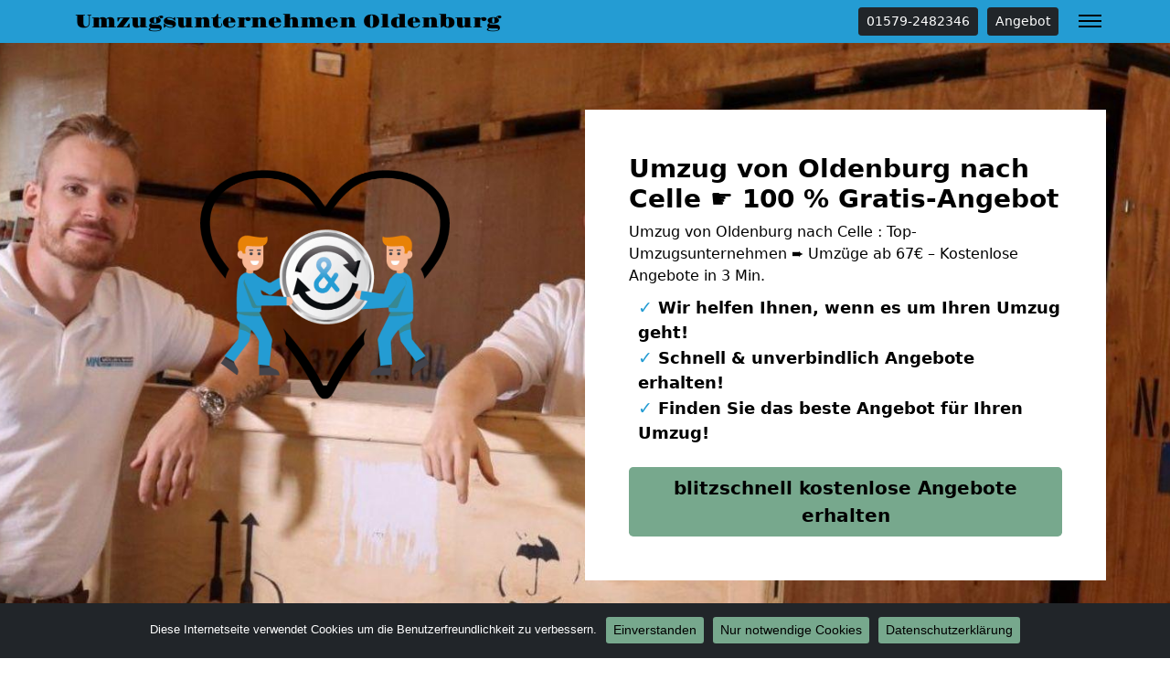

--- FILE ---
content_type: text/html; charset=UTF-8
request_url: https://oldenburg-umzugsfirma.de/umzug-von-oldenburg-nach-celle/
body_size: 15889
content:
<!doctype html>
<html lang="de" class="h-100">

<head>
	<meta charset="UTF-8" />
	<meta name="viewport" content="width=device-width, initial-scale=1" />
	<style>
		@font-face {
		  font-display: swap;
		  font-family: 'Gravitas One';
		  font-style: normal;
		  font-weight: 400;
		  src: url('https://oldenburg-umzugsfirma.de/wp-content/themes/1oolocals/fonts/gravitas-one-v15-latin-regular.eot');
		  src: url('https://oldenburg-umzugsfirma.de/wp-content/themes/1oolocals/fonts/gravitas-one-v15-latin-regular.eot?#iefix') format('embedded-opentype'),
			   url('https://oldenburg-umzugsfirma.de/wp-content/themes/1oolocals/fonts/gravitas-one-v15-latin-regular.woff2') format('woff2'),
			   url('https://oldenburg-umzugsfirma.de/wp-content/themes/1oolocals/fonts/gravitas-one-v15-latin-regular.woff') format('woff'),
			   url('https://oldenburg-umzugsfirma.de/wp-content/themes/1oolocals/fonts/gravitas-one-v15-latin-regular.ttf') format('truetype'),
			   url('https://oldenburg-umzugsfirma.de/wp-content/themes/1oolocals/fonts/gravitas-one-v15-latin-regular.svg#GravitasOne') format('svg');
		}

		nav.navbar a.navbar-brand {
			font-family: 'Gravitas One';
		}
	</style>
	<meta name='robots' content='index, follow, max-image-preview:large, max-snippet:-1, max-video-preview:-1' />

	<!-- This site is optimized with the Yoast SEO plugin v26.6 - https://yoast.com/wordpress/plugins/seo/ -->
	<title>Umzug von Oldenburg nach Celle ☛ 100 % Gratis-Angebot</title>
	<meta name="description" content="Umzug von Oldenburg nach Celle : Top-Umzugsunternehmen ➨ Umzüge ab 67€ – Kostenlose Angebote in 3 Min." />
	<link rel="canonical" href="https://oldenburg-umzugsfirma.de/umzug-von-oldenburg-nach-celle/" />
	<meta property="og:locale" content="de_DE" />
	<meta property="og:type" content="article" />
	<meta property="og:title" content="Umzug von Oldenburg nach Celle ☛ 100 % Gratis-Angebot" />
	<meta property="og:description" content="Umzug von Oldenburg nach Celle : Top-Umzugsunternehmen ➨ Umzüge ab 67€ – Kostenlose Angebote in 3 Min." />
	<meta property="og:url" content="https://oldenburg-umzugsfirma.de/umzug-von-oldenburg-nach-celle/" />
	<meta property="og:site_name" content="Umzugsunternehmen Oldenburg" />
	<meta property="article:modified_time" content="2023-03-01T11:49:04+00:00" />
	<meta property="og:image" content="https://oldenburg-umzugsfirma.de/wp-content/uploads/umzug-von-nach-einfach-guenstig-umziehen.jpg" />
	<meta property="og:image:width" content="630" />
	<meta property="og:image:height" content="420" />
	<meta property="og:image:type" content="image/jpeg" />
	<meta name="twitter:card" content="summary_large_image" />
	<meta name="twitter:label1" content="Geschätzte Lesezeit" />
	<meta name="twitter:data1" content="10 Minuten" />
	<script type="application/ld+json" class="yoast-schema-graph">{"@context":"https://schema.org","@graph":[{"@type":"WebPage","@id":"https://oldenburg-umzugsfirma.de/umzug-von-oldenburg-nach-celle/","url":"https://oldenburg-umzugsfirma.de/umzug-von-oldenburg-nach-celle/","name":"Umzug von Oldenburg nach Celle ☛ 100 % Gratis-Angebot","isPartOf":{"@id":"https://oldenburg-umzugsfirma.de/#website"},"primaryImageOfPage":{"@id":"https://oldenburg-umzugsfirma.de/umzug-von-oldenburg-nach-celle/#primaryimage"},"image":{"@id":"https://oldenburg-umzugsfirma.de/umzug-von-oldenburg-nach-celle/#primaryimage"},"thumbnailUrl":"https://oldenburg-umzugsfirma.de/wp-content/uploads/umzug-von-nach-einfach-guenstig-umziehen.jpg","datePublished":"2023-01-23T07:38:58+00:00","dateModified":"2023-03-01T11:49:04+00:00","description":"Umzug von Oldenburg nach Celle : Top-Umzugsunternehmen ➨ Umzüge ab 67€ – Kostenlose Angebote in 3 Min.","breadcrumb":{"@id":"https://oldenburg-umzugsfirma.de/umzug-von-oldenburg-nach-celle/#breadcrumb"},"inLanguage":"de","potentialAction":[{"@type":"ReadAction","target":["https://oldenburg-umzugsfirma.de/umzug-von-oldenburg-nach-celle/"]}]},{"@type":"ImageObject","inLanguage":"de","@id":"https://oldenburg-umzugsfirma.de/umzug-von-oldenburg-nach-celle/#primaryimage","url":"https://oldenburg-umzugsfirma.de/wp-content/uploads/umzug-von-nach-einfach-guenstig-umziehen.jpg","contentUrl":"https://oldenburg-umzugsfirma.de/wp-content/uploads/umzug-von-nach-einfach-guenstig-umziehen.jpg","width":630,"height":420},{"@type":"BreadcrumbList","@id":"https://oldenburg-umzugsfirma.de/umzug-von-oldenburg-nach-celle/#breadcrumb","itemListElement":[{"@type":"ListItem","position":1,"name":"Umzugsunternehmen Oldenburg","item":"https://oldenburg-umzugsfirma.de/"},{"@type":"ListItem","position":2,"name":"Umzug von Oldenburg nach Celle"}]},{"@type":"WebSite","@id":"https://oldenburg-umzugsfirma.de/#website","url":"https://oldenburg-umzugsfirma.de/","name":"Umzugsunternehmen Oldenburg","description":"","potentialAction":[{"@type":"SearchAction","target":{"@type":"EntryPoint","urlTemplate":"https://oldenburg-umzugsfirma.de/?s={search_term_string}"},"query-input":{"@type":"PropertyValueSpecification","valueRequired":true,"valueName":"search_term_string"}}],"inLanguage":"de"}]}</script>
	<!-- / Yoast SEO plugin. -->


<link rel="alternate" type="application/rss+xml" title="Umzugsunternehmen Oldenburg &raquo; Feed" href="https://oldenburg-umzugsfirma.de/feed/" />
<link rel="alternate" type="application/rss+xml" title="Umzugsunternehmen Oldenburg &raquo; Kommentar-Feed" href="https://oldenburg-umzugsfirma.de/comments/feed/" />
<link rel="alternate" title="oEmbed (JSON)" type="application/json+oembed" href="https://oldenburg-umzugsfirma.de/wp-json/oembed/1.0/embed?url=https%3A%2F%2Foldenburg-umzugsfirma.de%2Fumzug-von-oldenburg-nach-celle%2F" />
<link rel="alternate" title="oEmbed (XML)" type="text/xml+oembed" href="https://oldenburg-umzugsfirma.de/wp-json/oembed/1.0/embed?url=https%3A%2F%2Foldenburg-umzugsfirma.de%2Fumzug-von-oldenburg-nach-celle%2F&#038;format=xml" />
<style id='wp-img-auto-sizes-contain-inline-css'>
img:is([sizes=auto i],[sizes^="auto," i]){contain-intrinsic-size:3000px 1500px}
/*# sourceURL=wp-img-auto-sizes-contain-inline-css */
</style>
<style id='wp-emoji-styles-inline-css'>

	img.wp-smiley, img.emoji {
		display: inline !important;
		border: none !important;
		box-shadow: none !important;
		height: 1em !important;
		width: 1em !important;
		margin: 0 0.07em !important;
		vertical-align: -0.1em !important;
		background: none !important;
		padding: 0 !important;
	}
/*# sourceURL=wp-emoji-styles-inline-css */
</style>
<style id='classic-theme-styles-inline-css'>
/*! This file is auto-generated */
.wp-block-button__link{color:#fff;background-color:#32373c;border-radius:9999px;box-shadow:none;text-decoration:none;padding:calc(.667em + 2px) calc(1.333em + 2px);font-size:1.125em}.wp-block-file__button{background:#32373c;color:#fff;text-decoration:none}
/*# sourceURL=/wp-includes/css/classic-themes.min.css */
</style>
<link rel='stylesheet' id='cookie-notice-front-css' href='https://oldenburg-umzugsfirma.de/wp-content/plugins/cookie-notice/css/front.min.css?ver=2.5.11' media='all' />
<link rel='stylesheet' id='bootstrap-css' href='https://oldenburg-umzugsfirma.de/wp-content/themes/1oolocals/css/bootstrap.min.css?ver=1677857110' media='all' />
<link rel='stylesheet' id='style-css' href='https://oldenburg-umzugsfirma.de/wp-content/themes/1oolocals/css/style.css?ver=1677857110' media='all' />
<link rel='stylesheet' id='tablepress-default-css' href='https://oldenburg-umzugsfirma.de/wp-content/plugins/tablepress/css/build/default.css?ver=3.2.6' media='all' />
<script id="cookie-notice-front-js-before">
var cnArgs = {"ajaxUrl":"https:\/\/oldenburg-umzugsfirma.de\/wp-admin\/admin-ajax.php","nonce":"583af9e00e","hideEffect":"fade","position":"bottom","onScroll":false,"onScrollOffset":100,"onClick":false,"cookieName":"cookie_notice_accepted","cookieTime":2592000,"cookieTimeRejected":2592000,"globalCookie":false,"redirection":true,"cache":false,"revokeCookies":true,"revokeCookiesOpt":"manual"};

//# sourceURL=cookie-notice-front-js-before
</script>
<script src="https://oldenburg-umzugsfirma.de/wp-content/plugins/cookie-notice/js/front.min.js?ver=2.5.11" id="cookie-notice-front-js"></script>
<script src="https://oldenburg-umzugsfirma.de/wp-includes/js/jquery/jquery.min.js?ver=3.7.1" id="jquery-core-js"></script>
<script src="https://oldenburg-umzugsfirma.de/wp-includes/js/jquery/jquery-migrate.min.js?ver=3.4.1" id="jquery-migrate-js"></script>
<link rel="https://api.w.org/" href="https://oldenburg-umzugsfirma.de/wp-json/" /><link rel="alternate" title="JSON" type="application/json" href="https://oldenburg-umzugsfirma.de/wp-json/wp/v2/pages/6232" /><link rel="EditURI" type="application/rsd+xml" title="RSD" href="https://oldenburg-umzugsfirma.de/xmlrpc.php?rsd" />
<meta name="generator" content="WordPress 6.9" />
<link rel='shortlink' href='https://oldenburg-umzugsfirma.de/?p=6232' />
			<style>
			.jumbotron{
				background: url("https://oldenburg-umzugsfirma.de/wp-content/uploads/umzugsfirma.jpg") no-repeat center center; 
				background-size: cover;
							}
		</style>
		<script type="application/ld+json">
{
	"@context": "https://schema.org",
	"@type": "Organization",
	"address": {
		"@type": "PostalAddress",
		"addressLocality": "Oldenburg",
		"postalCode": "26135",
		"streetAddress": "Dießelweg 4"
	},
	"email": "info@oldenburg-umzugsfirma.de",
	"name": "Oldenburg-Umzugsfirma.de",
	"url": "https://oldenburg-umzugsfirma.de",
	"telephone": "01579-2482346",
	"ContactPoint" : [
		{
			"@type" : "ContactPoint",
			"telephone" : "01579-2482346",
			"contactOption" : "TollFree",
			"email" : "info@oldenburg-umzugsfirma.de",
			"contactType" : "customer service",
			"hoursAvailable": [
				{
				"@type": "OpeningHoursSpecification",
					"dayOfWeek": [
					"Monday",
					"Tuesday",
					"Wednesday",
					"Thursday",
					"Friday",
					"Saturday"
				],
				"opens": "﻿06:00",
				"closes": "17:00"
				}
			]
		}
	]
}
</script><style id='global-styles-inline-css'>
:root{--wp--preset--aspect-ratio--square: 1;--wp--preset--aspect-ratio--4-3: 4/3;--wp--preset--aspect-ratio--3-4: 3/4;--wp--preset--aspect-ratio--3-2: 3/2;--wp--preset--aspect-ratio--2-3: 2/3;--wp--preset--aspect-ratio--16-9: 16/9;--wp--preset--aspect-ratio--9-16: 9/16;--wp--preset--color--black: #000000;--wp--preset--color--cyan-bluish-gray: #abb8c3;--wp--preset--color--white: #ffffff;--wp--preset--color--pale-pink: #f78da7;--wp--preset--color--vivid-red: #cf2e2e;--wp--preset--color--luminous-vivid-orange: #ff6900;--wp--preset--color--luminous-vivid-amber: #fcb900;--wp--preset--color--light-green-cyan: #7bdcb5;--wp--preset--color--vivid-green-cyan: #00d084;--wp--preset--color--pale-cyan-blue: #8ed1fc;--wp--preset--color--vivid-cyan-blue: #0693e3;--wp--preset--color--vivid-purple: #9b51e0;--wp--preset--gradient--vivid-cyan-blue-to-vivid-purple: linear-gradient(135deg,rgb(6,147,227) 0%,rgb(155,81,224) 100%);--wp--preset--gradient--light-green-cyan-to-vivid-green-cyan: linear-gradient(135deg,rgb(122,220,180) 0%,rgb(0,208,130) 100%);--wp--preset--gradient--luminous-vivid-amber-to-luminous-vivid-orange: linear-gradient(135deg,rgb(252,185,0) 0%,rgb(255,105,0) 100%);--wp--preset--gradient--luminous-vivid-orange-to-vivid-red: linear-gradient(135deg,rgb(255,105,0) 0%,rgb(207,46,46) 100%);--wp--preset--gradient--very-light-gray-to-cyan-bluish-gray: linear-gradient(135deg,rgb(238,238,238) 0%,rgb(169,184,195) 100%);--wp--preset--gradient--cool-to-warm-spectrum: linear-gradient(135deg,rgb(74,234,220) 0%,rgb(151,120,209) 20%,rgb(207,42,186) 40%,rgb(238,44,130) 60%,rgb(251,105,98) 80%,rgb(254,248,76) 100%);--wp--preset--gradient--blush-light-purple: linear-gradient(135deg,rgb(255,206,236) 0%,rgb(152,150,240) 100%);--wp--preset--gradient--blush-bordeaux: linear-gradient(135deg,rgb(254,205,165) 0%,rgb(254,45,45) 50%,rgb(107,0,62) 100%);--wp--preset--gradient--luminous-dusk: linear-gradient(135deg,rgb(255,203,112) 0%,rgb(199,81,192) 50%,rgb(65,88,208) 100%);--wp--preset--gradient--pale-ocean: linear-gradient(135deg,rgb(255,245,203) 0%,rgb(182,227,212) 50%,rgb(51,167,181) 100%);--wp--preset--gradient--electric-grass: linear-gradient(135deg,rgb(202,248,128) 0%,rgb(113,206,126) 100%);--wp--preset--gradient--midnight: linear-gradient(135deg,rgb(2,3,129) 0%,rgb(40,116,252) 100%);--wp--preset--font-size--small: 13px;--wp--preset--font-size--medium: 20px;--wp--preset--font-size--large: 36px;--wp--preset--font-size--x-large: 42px;--wp--preset--spacing--20: 0.44rem;--wp--preset--spacing--30: 0.67rem;--wp--preset--spacing--40: 1rem;--wp--preset--spacing--50: 1.5rem;--wp--preset--spacing--60: 2.25rem;--wp--preset--spacing--70: 3.38rem;--wp--preset--spacing--80: 5.06rem;--wp--preset--shadow--natural: 6px 6px 9px rgba(0, 0, 0, 0.2);--wp--preset--shadow--deep: 12px 12px 50px rgba(0, 0, 0, 0.4);--wp--preset--shadow--sharp: 6px 6px 0px rgba(0, 0, 0, 0.2);--wp--preset--shadow--outlined: 6px 6px 0px -3px rgb(255, 255, 255), 6px 6px rgb(0, 0, 0);--wp--preset--shadow--crisp: 6px 6px 0px rgb(0, 0, 0);}:where(.is-layout-flex){gap: 0.5em;}:where(.is-layout-grid){gap: 0.5em;}body .is-layout-flex{display: flex;}.is-layout-flex{flex-wrap: wrap;align-items: center;}.is-layout-flex > :is(*, div){margin: 0;}body .is-layout-grid{display: grid;}.is-layout-grid > :is(*, div){margin: 0;}:where(.wp-block-columns.is-layout-flex){gap: 2em;}:where(.wp-block-columns.is-layout-grid){gap: 2em;}:where(.wp-block-post-template.is-layout-flex){gap: 1.25em;}:where(.wp-block-post-template.is-layout-grid){gap: 1.25em;}.has-black-color{color: var(--wp--preset--color--black) !important;}.has-cyan-bluish-gray-color{color: var(--wp--preset--color--cyan-bluish-gray) !important;}.has-white-color{color: var(--wp--preset--color--white) !important;}.has-pale-pink-color{color: var(--wp--preset--color--pale-pink) !important;}.has-vivid-red-color{color: var(--wp--preset--color--vivid-red) !important;}.has-luminous-vivid-orange-color{color: var(--wp--preset--color--luminous-vivid-orange) !important;}.has-luminous-vivid-amber-color{color: var(--wp--preset--color--luminous-vivid-amber) !important;}.has-light-green-cyan-color{color: var(--wp--preset--color--light-green-cyan) !important;}.has-vivid-green-cyan-color{color: var(--wp--preset--color--vivid-green-cyan) !important;}.has-pale-cyan-blue-color{color: var(--wp--preset--color--pale-cyan-blue) !important;}.has-vivid-cyan-blue-color{color: var(--wp--preset--color--vivid-cyan-blue) !important;}.has-vivid-purple-color{color: var(--wp--preset--color--vivid-purple) !important;}.has-black-background-color{background-color: var(--wp--preset--color--black) !important;}.has-cyan-bluish-gray-background-color{background-color: var(--wp--preset--color--cyan-bluish-gray) !important;}.has-white-background-color{background-color: var(--wp--preset--color--white) !important;}.has-pale-pink-background-color{background-color: var(--wp--preset--color--pale-pink) !important;}.has-vivid-red-background-color{background-color: var(--wp--preset--color--vivid-red) !important;}.has-luminous-vivid-orange-background-color{background-color: var(--wp--preset--color--luminous-vivid-orange) !important;}.has-luminous-vivid-amber-background-color{background-color: var(--wp--preset--color--luminous-vivid-amber) !important;}.has-light-green-cyan-background-color{background-color: var(--wp--preset--color--light-green-cyan) !important;}.has-vivid-green-cyan-background-color{background-color: var(--wp--preset--color--vivid-green-cyan) !important;}.has-pale-cyan-blue-background-color{background-color: var(--wp--preset--color--pale-cyan-blue) !important;}.has-vivid-cyan-blue-background-color{background-color: var(--wp--preset--color--vivid-cyan-blue) !important;}.has-vivid-purple-background-color{background-color: var(--wp--preset--color--vivid-purple) !important;}.has-black-border-color{border-color: var(--wp--preset--color--black) !important;}.has-cyan-bluish-gray-border-color{border-color: var(--wp--preset--color--cyan-bluish-gray) !important;}.has-white-border-color{border-color: var(--wp--preset--color--white) !important;}.has-pale-pink-border-color{border-color: var(--wp--preset--color--pale-pink) !important;}.has-vivid-red-border-color{border-color: var(--wp--preset--color--vivid-red) !important;}.has-luminous-vivid-orange-border-color{border-color: var(--wp--preset--color--luminous-vivid-orange) !important;}.has-luminous-vivid-amber-border-color{border-color: var(--wp--preset--color--luminous-vivid-amber) !important;}.has-light-green-cyan-border-color{border-color: var(--wp--preset--color--light-green-cyan) !important;}.has-vivid-green-cyan-border-color{border-color: var(--wp--preset--color--vivid-green-cyan) !important;}.has-pale-cyan-blue-border-color{border-color: var(--wp--preset--color--pale-cyan-blue) !important;}.has-vivid-cyan-blue-border-color{border-color: var(--wp--preset--color--vivid-cyan-blue) !important;}.has-vivid-purple-border-color{border-color: var(--wp--preset--color--vivid-purple) !important;}.has-vivid-cyan-blue-to-vivid-purple-gradient-background{background: var(--wp--preset--gradient--vivid-cyan-blue-to-vivid-purple) !important;}.has-light-green-cyan-to-vivid-green-cyan-gradient-background{background: var(--wp--preset--gradient--light-green-cyan-to-vivid-green-cyan) !important;}.has-luminous-vivid-amber-to-luminous-vivid-orange-gradient-background{background: var(--wp--preset--gradient--luminous-vivid-amber-to-luminous-vivid-orange) !important;}.has-luminous-vivid-orange-to-vivid-red-gradient-background{background: var(--wp--preset--gradient--luminous-vivid-orange-to-vivid-red) !important;}.has-very-light-gray-to-cyan-bluish-gray-gradient-background{background: var(--wp--preset--gradient--very-light-gray-to-cyan-bluish-gray) !important;}.has-cool-to-warm-spectrum-gradient-background{background: var(--wp--preset--gradient--cool-to-warm-spectrum) !important;}.has-blush-light-purple-gradient-background{background: var(--wp--preset--gradient--blush-light-purple) !important;}.has-blush-bordeaux-gradient-background{background: var(--wp--preset--gradient--blush-bordeaux) !important;}.has-luminous-dusk-gradient-background{background: var(--wp--preset--gradient--luminous-dusk) !important;}.has-pale-ocean-gradient-background{background: var(--wp--preset--gradient--pale-ocean) !important;}.has-electric-grass-gradient-background{background: var(--wp--preset--gradient--electric-grass) !important;}.has-midnight-gradient-background{background: var(--wp--preset--gradient--midnight) !important;}.has-small-font-size{font-size: var(--wp--preset--font-size--small) !important;}.has-medium-font-size{font-size: var(--wp--preset--font-size--medium) !important;}.has-large-font-size{font-size: var(--wp--preset--font-size--large) !important;}.has-x-large-font-size{font-size: var(--wp--preset--font-size--x-large) !important;}
/*# sourceURL=global-styles-inline-css */
</style>
</head>

<body class="wp-singular page-template-default page page-id-6232 wp-theme-1oolocals h-100 cookies-not-set">
		
		
	<nav class="autohide navbar fixed-top navbar-dark bg-primary">
		
		<div class="container" style="position:relative">
			<a class="navbar-brand m-0 p-0 pe-5" href="https://oldenburg-umzugsfirma.de/" title="Umzugsunternehmen Oldenburg - ">
				Umzugsunternehmen Oldenburg			</a>
			
			<a href="tel:00491579-2482346" class="btn btn-dark btn-sm d-none d-sm-inline-block" title="01579-2482346" style="margin-left: auto;">01579-2482346</a>			
			<a href="/anfrage" class="btn btn-dark btn-sm d-none d-sm-inline-block" title="Angebot" style="margin-right: 40px;margin-left: 10px;">Angebot</a>
			<button class="navbar-toggler" type="button" data-bs-toggle="collapse" data-bs-target="#mainNav" aria-controls="mainNav" aria-expanded="false" aria-label="Toggle navigation">
				<div id="header-toggle-burger">
					<span></span>
					<span></span>
					<span></span>
				</div>
			</button>

			<div id="mainNav" class="collapse navbar-collapse"><ul id="menu-menu-1" class="nav navbar-nav ms-auto" itemscope itemtype="http://www.schema.org/SiteNavigationElement"><li  id="menu-item-3962" class="menu-item menu-item-type-post_type menu-item-object-page menu-item-3962 nav-item"><a itemprop="url" href="https://oldenburg-umzugsfirma.de/anfrage/" class="nav-link"><span itemprop="name">Kostenlose Angebote</span></a></li>
<li  id="menu-item-3961" class="menu-item menu-item-type-custom menu-item-object-custom menu-item-3961 nav-item"><a itemprop="url" href="tel:00491579-2482346" class="nav-link"><span itemprop="name">✆ Telefon</span></a></li>
<li  id="menu-item-3959" class="menu-item menu-item-type-taxonomy menu-item-object-category menu-item-has-children dropdown menu-item-3959 nav-item"><a href="#" data-bs-toggle="dropdown" aria-haspopup="true" aria-expanded="false" class="dropdown-toggle nav-link" id="menu-item-dropdown-3959"><span itemprop="name">Leistungen</span></a>
<ul class="dropdown-menu" aria-labelledby="menu-item-dropdown-3959">
	<li  id="menu-item-5901" class="menu-item menu-item-type-post_type menu-item-object-page menu-item-5901 nav-item"><a itemprop="url" href="https://oldenburg-umzugsfirma.de/behoerdenumzug/" class="dropdown-item"><span itemprop="name">Behördenumzug</span></a></li>
	<li  id="menu-item-5902" class="menu-item menu-item-type-post_type menu-item-object-page menu-item-5902 nav-item"><a itemprop="url" href="https://oldenburg-umzugsfirma.de/bueroumzug/" class="dropdown-item"><span itemprop="name">Büroumzug</span></a></li>
	<li  id="menu-item-5903" class="menu-item menu-item-type-post_type menu-item-object-page menu-item-5903 nav-item"><a itemprop="url" href="https://oldenburg-umzugsfirma.de/fernumzuege/" class="dropdown-item"><span itemprop="name">Fernumzug</span></a></li>
	<li  id="menu-item-5904" class="menu-item menu-item-type-post_type menu-item-object-page menu-item-5904 nav-item"><a itemprop="url" href="https://oldenburg-umzugsfirma.de/firmenumzug/" class="dropdown-item"><span itemprop="name">Firmenumzug</span></a></li>
	<li  id="menu-item-5905" class="menu-item menu-item-type-post_type menu-item-object-page menu-item-5905 nav-item"><a itemprop="url" href="https://oldenburg-umzugsfirma.de/laborumzug/" class="dropdown-item"><span itemprop="name">Laborumzug</span></a></li>
	<li  id="menu-item-5907" class="menu-item menu-item-type-post_type menu-item-object-page menu-item-5907 nav-item"><a itemprop="url" href="https://oldenburg-umzugsfirma.de/praxisumzug/" class="dropdown-item"><span itemprop="name">Praxisumzug</span></a></li>
	<li  id="menu-item-5908" class="menu-item menu-item-type-post_type menu-item-object-page menu-item-5908 nav-item"><a itemprop="url" href="https://oldenburg-umzugsfirma.de/privatumzug/" class="dropdown-item"><span itemprop="name">Privatumzug</span></a></li>
	<li  id="menu-item-5909" class="menu-item menu-item-type-post_type menu-item-object-page menu-item-5909 nav-item"><a itemprop="url" href="https://oldenburg-umzugsfirma.de/seniorenumzug/" class="dropdown-item"><span itemprop="name">Seniorenumzug</span></a></li>
	<li  id="menu-item-5900" class="menu-item menu-item-type-post_type menu-item-object-page menu-item-5900 nav-item"><a itemprop="url" href="https://oldenburg-umzugsfirma.de/umzugsservice/" class="dropdown-item"><span itemprop="name">Umzugsservice</span></a></li>
	<li  id="menu-item-5912" class="menu-item menu-item-type-post_type menu-item-object-page menu-item-5912 nav-item"><a itemprop="url" href="https://oldenburg-umzugsfirma.de/entruempelung/" class="dropdown-item"><span itemprop="name">Entrümpelung</span></a></li>
	<li  id="menu-item-5914" class="menu-item menu-item-type-post_type menu-item-object-page menu-item-5914 nav-item"><a itemprop="url" href="https://oldenburg-umzugsfirma.de/klaviertransport/" class="dropdown-item"><span itemprop="name">Klaviertransport</span></a></li>
	<li  id="menu-item-5915" class="menu-item menu-item-type-post_type menu-item-object-page menu-item-5915 nav-item"><a itemprop="url" href="https://oldenburg-umzugsfirma.de/moebellift/" class="dropdown-item"><span itemprop="name">Möbellift</span></a></li>
	<li  id="menu-item-5916" class="menu-item menu-item-type-post_type menu-item-object-page menu-item-5916 nav-item"><a itemprop="url" href="https://oldenburg-umzugsfirma.de/haushaltsaufloesung/" class="dropdown-item"><span itemprop="name">Haushaltsauflösung</span></a></li>
	<li  id="menu-item-5917" class="menu-item menu-item-type-post_type menu-item-object-page menu-item-5917 nav-item"><a itemprop="url" href="https://oldenburg-umzugsfirma.de/moebeltaxi/" class="dropdown-item"><span itemprop="name">Möbeltaxi</span></a></li>
	<li  id="menu-item-5918" class="menu-item menu-item-type-post_type menu-item-object-page menu-item-5918 nav-item"><a itemprop="url" href="https://oldenburg-umzugsfirma.de/moebelmitfahrzentrale/" class="dropdown-item"><span itemprop="name">Möbelmitfahrzentrale</span></a></li>
	<li  id="menu-item-5920" class="menu-item menu-item-type-post_type menu-item-object-page menu-item-5920 nav-item"><a itemprop="url" href="https://oldenburg-umzugsfirma.de/umzugshelfer/" class="dropdown-item"><span itemprop="name">Umzugshelfer</span></a></li>
</ul>
</li>
<li  id="menu-item-5899" class="menu-item menu-item-type-custom menu-item-object-custom menu-item-has-children dropdown menu-item-5899 nav-item"><a href="#" data-bs-toggle="dropdown" aria-haspopup="true" aria-expanded="false" class="dropdown-toggle nav-link" id="menu-item-dropdown-5899"><span itemprop="name">Umzugstipps</span></a>
<ul class="dropdown-menu" aria-labelledby="menu-item-dropdown-5899">
	<li  id="menu-item-5906" class="menu-item menu-item-type-post_type menu-item-object-page menu-item-5906 nav-item"><a itemprop="url" href="https://oldenburg-umzugsfirma.de/mini-umzug/" class="dropdown-item"><span itemprop="name">Mini Umzug</span></a></li>
	<li  id="menu-item-5910" class="menu-item menu-item-type-post_type menu-item-object-page menu-item-5910 nav-item"><a itemprop="url" href="https://oldenburg-umzugsfirma.de/studentenumzug/" class="dropdown-item"><span itemprop="name">Studentenumzug</span></a></li>
	<li  id="menu-item-5913" class="menu-item menu-item-type-post_type menu-item-object-page menu-item-5913 nav-item"><a itemprop="url" href="https://oldenburg-umzugsfirma.de/halteverbotszone/" class="dropdown-item"><span itemprop="name">Halteverbotszone Oldenburg</span></a></li>
	<li  id="menu-item-5919" class="menu-item menu-item-type-post_type menu-item-object-page menu-item-5919 nav-item"><a itemprop="url" href="https://oldenburg-umzugsfirma.de/umzugskartons/" class="dropdown-item"><span itemprop="name">Umzugskartons</span></a></li>
	<li  id="menu-item-5911" class="menu-item menu-item-type-post_type menu-item-object-page menu-item-5911 nav-item"><a itemprop="url" href="https://oldenburg-umzugsfirma.de/beiladung/" class="dropdown-item"><span itemprop="name">Beiladung</span></a></li>
	<li  id="menu-item-5921" class="menu-item menu-item-type-post_type menu-item-object-page menu-item-5921 nav-item"><a itemprop="url" href="https://oldenburg-umzugsfirma.de/tresortransport/" class="dropdown-item"><span itemprop="name">Tresortransport</span></a></li>
	<li  id="menu-item-5954" class="menu-item menu-item-type-post_type menu-item-object-page menu-item-5954 nav-item"><a itemprop="url" href="https://oldenburg-umzugsfirma.de/guenstiges-umzugsunternehmen/" class="dropdown-item"><span itemprop="name">Günstiger Umzug in Oldenburg</span></a></li>
</ul>
</li>
<li  id="menu-item-5955" class="menu-item menu-item-type-post_type menu-item-object-page menu-item-5955 nav-item"><a itemprop="url" href="https://oldenburg-umzugsfirma.de/umzugsunternehmen-kosten-preise/" class="nav-link"><span itemprop="name">Kosten-Preise in Oldenburg</span></a></li>
</ul></div>		</div>

	</nav>
	
	<div class="jumbotron">
  <div class="container for-about">
    <div class="row">
      <div class="d-none d-xl-inline-block col-12 col-xl-6 text-center">
	    <img src="/wp-content/uploads/trustsymbole.png" class="img-fluid" title="Oldenburg" alt="Oldenburg">
	  </div>
      <div class="col-xl-6 p-4 p-xl-5 bg-white">
        <div class="h3 fw-bold">Umzug von Oldenburg nach Celle ☛ 100 % Gratis-Angebot</div>
        <p class="mb-2">Umzug von Oldenburg nach Celle : Top-Umzugsunternehmen ➨ Umzüge ab 67€ – Kostenlose Angebote in 3 Min.</p>
        <ul>
          <li><span>✓</span> Wir helfen Ihnen, wenn es um Ihren Umzug geht!</li>
          <li><span>✓</span> Schnell & unverbindlich Angebote erhalten!</li>
          <li><span>✓</span> Finden Sie das beste Angebot für Ihren Umzug!</li>
        </ul>
        <div class="mt-4 mb-4 text-start mb-sm-0">
<a href="/anfrage" class="btn btn-primary btn-lg fw-bold">blitzschnell kostenlose Angebote erhalten</a>
</div>
      </div>
    </div>
  </div>
</div>	
			<div class="container">
			<div id="breadcrumbs" class="py-2 border-bottom mb-2"><span><span><a href="https://oldenburg-umzugsfirma.de/">Umzugsunternehmen Oldenburg</a></span> » <span class="breadcrumb_last" aria-current="page">Umzug von Oldenburg nach Celle</span></span></div>		</div>
		
	<div id="page" class="site h-100 d-flex flex-column">

		<div id="content" class="site-content">
			<div id="primary" class="content-area">
				<main id="main" class="site-main" role="main">

	
	<div class="container py-4 mt-3 mb-5">
		<article id="post-6232" class="post-6232 page type-page status-publish hentry category-umzuege-deutschlandweit">
			<div class="entry-content">
				<div class="container-fluid py-5 mt-3 mb-3">
<div class="container">
<div class="row ">
<div class="col-12 col-12">
<h1 style="text-align: center;"><span style="font-weight: 400;">Kostengünstiger Umzug von Oldenburg nach Celle</span></h1>
<p style="text-align: center;"><span style="font-weight: 400;">Umzüge können mitunter recht kostspielig sein, aber keine Sorge, denn wir sind hier, um Ihnen die <strong>günstigste</strong> <strong>Lösung</strong> zu bieten. Wir sind die <strong>professionellen Umzugsexperten</strong> und arbeiten stets daran, Ihnen <strong>die besten Angebote und Preise</strong> zu bieten. Wir wissen, wie wichtig es ist, bei einem Umzug  von Oldenburg nach Celle Geld zu sparen, und deshalb setzen wir alles daran, Ihnen die besten Preise zu bieten. Ob Sie nun eine kleine Wohnung haben oder ein großes Haus in Oldenburg besitzen, was umgezogen werden muss.</span></p>
<p style="text-align: center;"><strong>Wir haben immer die perfekte Lösung für Sie.</strong></p>
<p style="text-align: center;">Sparen Sie sich die Zeit – wir kümmern uns darum, dass Sie die besten Angebote erhalten.  <span style="font-weight: 400;">Zögern Sie nicht und <strong>kontaktieren Sie uns noch heute</strong>, um Ihren deutschlandweiten Umzug von Oldenburg nach Celle zu planen.</span></p>
<p style="text-align: center;"><strong>Füllen Sie jetzt das Formular aus</strong>, und erhalten Sie kostenlose Angebote.</p>
<div class="mt-4 mb-4 text-center"><a class="btn btn-primary" href="/anfrage">Kostenlose Angebote erhalten</a></div>
</div>
</div>
</div>
</div>
<div class="container-fluid py-5 mt-0 mb-5" style="background-color: #e6e3e3;">
<div class="container">
<div class="row ">
<div class="col-12 col-md-6">
<p><img fetchpriority="high" decoding="async" class="aligncenter wp-image-4608 size-full" title="Umzüge-Deutschlandweit Celle" src="https://oldenburg-umzugsfirma.de/wp-content/uploads/umzug-von-nach-einfach-guenstig-umziehen.jpg" sizes="(max-width: 630px) 100vw, 630px" srcset="https://oldenburg-umzugsfirma.de/wp-content/uploads/umzug-von-nach-einfach-guenstig-umziehen.jpg 630w, https://oldenburg-umzugsfirma.de/wp-content/uploads/umzug-von-nach-einfach-guenstig-umziehen-300x200.jpg 300w" alt="Umzüge-Deutschlandweit Celle" width="630" height="420" /></p>
</div>
<div class="col-md-6">
<h2><span style="font-weight: 400;">Unser Service für Ihren Umzug von Oldenburg nach Celle</span></h2>
<p><span style="font-weight: 400;">Sie wollen umziehen? Ob um die Ecke oder deutschlandweit – wir haben das <strong>richtige Netzwerk </strong>an unserer Seite, wenn es Umzüge von Oldenburg nach Celle geht! Wenn Sie nicht weiterwissen – haben wir die richtige Lösung für Sie! Wenn Sie Antworten auf Ihre Fragen wollen, <strong>was kostet überhaupt mein Umzug</strong> von Oldenburg nach Celle – dann wählen Sie sie uns, denn wir haben immer die passende Antwort auf Ihre Fragen parat.</span></p>
<p><span style="font-weight: 400;">Ob ein <a href="https://oldenburg-umzugsfirma.de/privatumzug/">Privatumzug</a> von Oldenburg nach Celle oder ein gewerblicher Umzug nach Celle, <strong>wir helfen</strong>, damit Sie problemlos und stressfrei umziehen können.</span></p>
<p><span style="font-weight: 400;">Allzeit bereit für Ihren <a href="https://oldenburg-umzugsfirma.de/firmenumzug/">Firmenumzug</a>, <a href="https://oldenburg-umzugsfirma.de/seniorenumzug/">Seniorenumzug</a>, <a href="https://oldenburg-umzugsfirma.de/tresortransport/">Tresor</a>– &amp; <a href="https://oldenburg-umzugsfirma.de/klaviertransport/">Klaviertransport</a>, <a href="https://oldenburg-umzugsfirma.de/studentenumzug/">Studentenumzug</a> in Oldenburg, <a href="https://oldenburg-umzugsfirma.de/fernumzuege/">Fernumzug</a> oder eine optimale <a href="https://oldenburg-umzugsfirma.de/beiladung/">Beiladung</a> von Oldenburg nach Celle.</span></p>
<p><span style="font-weight: 400;"><strong>Erhalten Sie jetzt</strong> in nur wenigen Minuten unverbindliche und kostenfreie Angebote.</span></p>
<div class="mt-4 mb-4 text-center"><a class="btn btn-primary" href="/anfrage">Kostenlose Angebote erhalten</a></div>
</div>
</div>
</div>
</div>
<div class="container py-4 mt-3 mb-5">
<div class="row align-items-center">
<div class="col-12 col-lg-4">
<div class="mt-4 mb-4 text-center text-md-left"><a class="btn btn-primary btn-lg" href="/anfrage">Kostenlose Angebote erhalten</a></div>
</div>
<div class="col-lg-4">
<p style="text-align: center;"><span class="text-primary h1">Ihr Umzug<br />
</span></p>
<p style="text-align: center;"><span class="text-secondary h2">Erhalten Sie jetzt Angebote<br />
</span></p>
</div>
<div class="col-lg-4">
<p><img decoding="async" class="aligncenter wp-image-4491 size-medium" title="Premium Umzüge Oldenburg" src="https://oldenburg-umzugsfirma.de/wp-content/uploads/umziehen-300x300.png" sizes="(max-width: 300px) 100vw, 300px" srcset="https://oldenburg-umzugsfirma.de/wp-content/uploads/umziehen-300x300.png 300w, https://oldenburg-umzugsfirma.de/wp-content/uploads/umziehen-150x150.png 150w, https://oldenburg-umzugsfirma.de/wp-content/uploads/umziehen-65x65.png 65w, https://oldenburg-umzugsfirma.de/wp-content/uploads/umziehen.png 500w" alt="Premium Umzüge Oldenburg" width="300" height="300" /></p>
</div>
</div>
</div>
<div class="container-fluid py-5 mt-3 mb-3" style="background-color: #e6e3e3;">
<div class="container">
<div class="row align-items-center">
<div class="col-12 col-md-6">
<h3><span style="font-weight: 400;">Stressfreie Umzüge: Professionelle Hilfe für Ihren Umzug von Oldenburg nach Celle<br />
</span></h3>
<p><span style="font-weight: 400;">Ihr Umzug von Oldenburg nach Celle steht an und Sie wissen nicht, was Sie zuerst machen sollen? Es gibt einige wichtige Punkte, die bei einem Umzug von Oldenburg nach Celle zu beachten sind. </span><span style="font-weight: 400;">Angefangen bei der Planung bis hin zum Verpacken Ihres kostbaren Hab &amp; Gut.</span></p>
<p><span style="font-weight: 400;">Wenn Sie durch Ihren alltäglichen Arbeitsstress nicht wissen, was Sie zuerst planen sollen, dann übernehmen unsere Partner für Sie und stellen Ihnen <strong>kompetente Angebote</strong> in Oldenburg mit einer Checkliste. <strong>Zögern Sie nicht</strong>, unsere Dienste in Anspruch zu nehmen und lehnen Sie sich zurück. </span><span style="font-weight: 400;"><strong>Vertrauen Sie unserer 15 Jahre Erfahrung</strong> in der Umzugsbranche und holen Sie sich Angebote.</span></p>
<p>Füllen Sie jetzt das Formular aus und <strong>erhalten Sie kostenlose Angebote</strong>.</p>
<p><span style="font-weight: 400;"><strong>Bis zu 60 % der Umzugskosten sparen</strong>, das finden Sie nur bei uns!</span></p>
<div class="mt-4 mb-4 text-center"><a class="btn btn-primary" href="/anfrage">Kostenlose Angebote erhalten</a></div>
</div>
<div class="col-md-6">
<p><img decoding="async" class="aligncenter wp-image-4609 size-full" title="Umzug von Oldenburg nach Celle" src="https://oldenburg-umzugsfirma.de/wp-content/uploads/umzuege-von-nach-guenstig-umziehen.jpg" sizes="(max-width: 630px) 100vw, 630px" srcset="https://oldenburg-umzugsfirma.de/wp-content/uploads/umzuege-von-nach-guenstig-umziehen.jpg 630w, https://oldenburg-umzugsfirma.de/wp-content/uploads/umzuege-von-nach-guenstig-umziehen-300x200.jpg 300w" alt="Umzug von Oldenburg nach Celle" width="630" height="420" /></p>
</div>
</div>
</div>
</div>
<div class="container-fluid py-5 mt-3 mb-5">
<div class="container">
<div class="row align-items-center">
<div class="col-12 col-md-6">
<p><img loading="lazy" decoding="async" class="aligncenter wp-image-4610 size-full" title="Günstig umziehen mit uns" src="https://oldenburg-umzugsfirma.de/wp-content/uploads/umzugsfirma-von-nach-guenstig-umziehen.jpg" sizes="auto, (max-width: 630px) 100vw, 630px" srcset="https://oldenburg-umzugsfirma.de/wp-content/uploads/umzugsfirma-von-nach-guenstig-umziehen.jpg 630w, https://oldenburg-umzugsfirma.de/wp-content/uploads/umzugsfirma-von-nach-guenstig-umziehen-300x200.jpg 300w" alt="Günstig umziehen mit uns" width="630" height="420" /></p>
</div>
<div class="col-md-6">
<h3><span style="font-weight: 400;">Umzüge von Oldenburg nach Celle: Günstig umziehen</span></h3>
<p><span style="font-weight: 400;">Sie planen einen Umzug von Oldenburg nach Celle und möchten dabei möglichst <strong>viel Geld sparen?</strong> Dann sind Sie bei uns genau richtig! Unser Netzwerk bieten Ihnen <strong>zuverlässige</strong> und <strong>kostengünstige Umzugsdienstleistungen</strong> zu fairen Preisen, damit Sie sich um nichts anderes als die wichtigen Dinge in Ihrem neuen Zuhause kümmern müssen. Weiterhin verfügen wir über umfangreiche Erfahrung mit Umzügen von Oldenburg nach Celle mit jeglicher Größenordnung und können Ihnen somit garantieren, dass wir für jedes Budget eine passende Lösung finden werden.</span></p>
<p><span style="font-weight: 400;">Unser <strong>Netzwerk</strong> ist sorgfältig ausgewählt, wir haben viele Jahre Erfahrung im Umzugsbereich.</span></p>
<p>Sie möchten eine <strong>Kostenübersicht?</strong> Dann holen Sie sich jetzt kostenlose und unverbindliche Angebote.</p>
<p>Füllen Sie jetzt das Formular aus und erhalten Sie <strong>kostenlose</strong> <strong>Angebote.</strong></p>
<div class="mt-4 mb-4 text-center text-md-left"><a class="btn btn-primary btn-lg" href="/anfrage">Kostenlose Angebote erhalten</a></div>
</div>
</div>
</div>
</div>
<div class="container-fluid py-5 mt-0 mb-0" style="background-color: #e6e3e3;">
<div class="container">
<div class="row ">
<div class="col-12 col-12">
<h3 style="text-align: center;"><span style="font-weight: 400;">Routenplanung als Beiladung für den Umzug nach Celle</span></h3>
<p style="text-align: center;"><span style="font-weight: 400;">Ein weiterer wichtiger Schritt bei der Vorbereitung eines Umzugs von Oldenburg nach Celle ist die</span><b> Planung der Routen</b><span style="font-weight: 400;">. Es ist wichtig, eine Route zu wählen, die sowohl sicher als auch </span><b>zeiteffizient</b><span style="font-weight: 400;"> ist. Es ist auch ratsam, sicherzustellen, dass die Route frei von Straßensperrungen und anderen Hindernissen ist. Keine Sorgen, auch hier haben wir Spezialisten und übernehmen gerne die Planung, damit Sie sich auf andere wichtige Sachen konzentrieren können.</span></p>
<p style="text-align: center;"><span style="font-weight: 400;">In der Tat gibt es viele Dinge zu beachten bei einem Umzug nach Celle. Es ist wichtig, sich Zeit zu nehmen, um alle Aspekte des Umzugs </span><b>sorgfältig</b><span style="font-weight: 400;"> zu </span><b>planen</b><span style="font-weight: 400;"> und zu</span><b> organisieren</b><span style="font-weight: 400;">, um sicherzustellen, dass alles reibungslos verläuft. Mit der richtigen Umzugsfirma kann ein deutschlandweiter Umzug von Oldenburg nach Celle erfolgreich durchgeführt werden und dafür sorgen wir.</span></p>
<p style="text-align: center;"><strong>Füllen Sie jetzt das Formular aus</strong> und erhalten Sie kostenlose Angebote</p>
<div class="mt-4 mb-4 text-center"><a class="btn btn-primary" href="/anfrage">Kostenlose Angebote erhalten</a></div>
</div>
</div>
</div>
</div>
<div class="container-fluid py-5 mt-0 mb-0" style="background-color: #1792cd;">
<div class="container">
<div class="row align-items-center">
<div class="col-12 col-md-6">
<h3 style="text-align: left;"><span style="font-weight: 400;">Wir sind die besten Umzugsexperten für den Umzug nach Celle</span></h3>
<p style="text-align: left;"><span style="font-weight: 400;">Umzüge nach Celle sind eine stressige Angelegenheit, besonders wenn sie über große Distanzen stattfinden. Umzüge von Oldenburg erfordern jedoch besondere <strong>Vorbereitung und Organisation</strong>, um sicherzustellen, dass alles <strong>reibungslos</strong> verläuft.</span></p>
<p style="text-align: left;"><span style="font-weight: 400;">Ein wichtiger Schritt bei der Vorbereitung eines Umzugs nach Celle ist die Auswahl eines <strong>zuverlässigen </strong>Umzugsunternehmens in Oldenburg. Es ist wichtig, sicherzustellen, dass das Unternehmen über die erforderliche Erfahrung und Ausrüstung verfügt, um den Umzug erfolgreich durchzuführen.</span></p>
<p style="text-align: left;"><span style="font-weight: 400;">Bei uns können Sie <strong>kostengünstig</strong> und <strong>stressfrei</strong> <strong>umziehen</strong>, sei es als <strong>Beiladung</strong> oder als kompletter <strong>Umzug</strong>. Unser Partnernetzwerk, das wir über die Jahre aufgebaut haben, ist deutschlandweit und sogar international unterwegs. <strong>Holen Sie sich jetzt kostenlose Angebote</strong> und erhalten Sie einen ersten Überblick über die Kosten für Ihren Umzug.<br />
</span></p>
<div class="mt-4 mb-4 text-center"><a class="btn btn-primary" href="/anfrage">Kostenlose Angebote erhalten</a></div>
</div>
<div class="col-md-6">
<p><img loading="lazy" decoding="async" class="aligncenter wp-image-4611 size-full" title="deutschlandweiten Umzug nach Celle" src="https://oldenburg-umzugsfirma.de/wp-content/uploads/umzugsfirma-von-nach.jpg" sizes="auto, (max-width: 630px) 100vw, 630px" srcset="https://oldenburg-umzugsfirma.de/wp-content/uploads/umzugsfirma-von-nach.jpg 630w, https://oldenburg-umzugsfirma.de/wp-content/uploads/umzugsfirma-von-nach-300x200.jpg 300w" alt="deutschlandweiten Umzug nach Celle" width="630" height="420" /></p>
</div>
</div>
</div>
</div>
<div class="container-fluid py-5 mt-3 mb-5">
<div class="container">
<div class="row align-items-center">
<div class="col-12 col-md-6">
<p><img loading="lazy" decoding="async" class="aligncenter wp-image-4612 size-full" title="Sicher und stressfrei umziehe" src="https://oldenburg-umzugsfirma.de/wp-content/uploads/umzug-von-nach-guenstig.jpg" sizes="auto, (max-width: 630px) 100vw, 630px" srcset="https://oldenburg-umzugsfirma.de/wp-content/uploads/umzug-von-nach-guenstig.jpg 630w, https://oldenburg-umzugsfirma.de/wp-content/uploads/umzug-von-nach-guenstig-300x200.jpg 300w" alt="Sicher und stressfrei umziehe" width="630" height="420" /></p>
</div>
<div class="col-md-6">
<h3><span style="font-weight: 400;">Umziehen von </span><span style="font-weight: 400;">Oldenburg nach Celle</span><span style="font-weight: 400;"> sicher und stressfrei</span></h3>
<p><span style="font-weight: 400;">Profitieren Sie von unserem erfahrenen Netzwerk für günstige Umzüge oder dass ihre<strong> Beiladung reibungslos und stressfrei</strong> vonstattengeht. Dabei legen unsere Partner besonderen Wert auf <strong>Sorgfalt und Zuverlässigkeit.</strong> Die Qualität und unser breite Leistungen machen uns zu der optimalen Wahl für Ihren Umzug von Oldenburg nach Celle. Ob Sie nun eine kleine Wohnung oder ein großes Haus umziehen, wir haben die passende Lösung für Sie. </span></p>
<p><span style="font-weight: 400;"><strong>Zögern Sie nicht</strong> und kontaktieren Sie uns noch heute, um Ihren deutschlandweiten Umzug von Oldenburg nach Celle mit Ihnen zu planen.</span></p>
<div class="mt-4 mb-4 text-center"><a class="btn btn-primary" href="/anfrage">Kostenlose Angebote erhalten</a></div>
</div>
</div>
</div>
</div>
<div class="container-fluid py-5 mt-3 mb-5" style="background-color: #e6e3e3;">
<div class="container">
<div class="row align-items-center">
<div class="col-12 col-12">
<h3 style="text-align: center;"><span style="font-weight: 400;">Was wir Ihnen für Ihren Umzug Celle nach bieten</span></h3>
<p style="text-align: center;"><span style="font-weight: 400;">Ein <strong>Umzug</strong> nach Celle kann viele Herausforderungen mit sich bringen, um Ihnen die Last zu erleichtern – bieten wir Ihnen unsere Unterstützung an.</span></p>
<p style="text-align: center;">Wir haben mehr als 15 Jahre Erfahrung mit Umzügen nach <span style="font-weight: 400;">Celle</span>.</p>
<p style="text-align: center;"><span style="font-weight: 400;">Die Umzugsexperten haben <strong>langjährige Erfahrung</strong> im Bereich Umzüge nach Celle und kennen die Anforderungen, die ein Umzug von Oldenburg nach Celle mit sich bringt. Sie kümmern sich um alles, von der Planung bis hin zur Durchführung des Umzugs. <strong>Sie organisieren den Transport Ihrer Möbel und Habseligkeiten</strong>, packen alles sicher ein und sorgen dafür, dass alles rechtzeitig an Ihrem neuen Zielort in Celle ankommt.</span></p>
<p style="text-align: center;"><span style="font-weight: 400;">Wenn Sie einen Umzug von Oldenburg nach Celle planen, zögern Sie nicht, unsere professionelle Hilfe in Anspruch zu nehmen. <strong>Kontaktieren Sie uns heute</strong> noch, um Ihren <strong>reibungslosen Umzug</strong> zu planen.</span></p>
<div class="mt-4 mb-4 text-center"><a class="btn btn-primary" href="/anfrage">Kostenlose Angebote erhalten</a></div>
</div>
</div>
</div>
</div>
<div class="container-fluid py-5 mt-3 mb-3">
<div class="container">
<div class="row align-items-center">
<div class="col-12 col-lg-4">
<p><img loading="lazy" decoding="async" class="aligncenter wp-image-4496 size-full" src="https://oldenburg-umzugsfirma.de/wp-content/uploads/umzuege.png" sizes="auto, (max-width: 500px) 100vw, 500px" srcset="https://oldenburg-umzugsfirma.de/wp-content/uploads/umzuege.png 500w, https://oldenburg-umzugsfirma.de/wp-content/uploads/umzuege-300x150.png 300w" alt="Umzüge" width="500" height="250" /></p>
</div>
<div class="col-lg-4">
<p style="text-align: center;"><span class="text-primary h1">Entspannt umziehen</span></p>
<p style="text-align: center;"><span class="text-secondary h2">Persönliche Angebote</span></p>
</div>
<div class="col-lg-4">
<div class="mt-4 mb-4 text-center text-md-left"><a class="btn btn-primary btn-lg" href="/anfrage">Kostenlose Angebote erhalten</a></div>
</div>
</div>
</div>
</div>
<div class="container-fluid py-5 mt-3 mb-5" style="background-color: #e6e3e3;">
<div class="container">
<div class="row align-items-center">
<div class="col-12 col-md-6">
<h3><span style="font-weight: 400;">Ihr Umzugsexperte für Umzüge nach </span><span style="font-weight: 400;">Celle</span><span style="font-weight: 400;"> Günstig und Preiswert</span></h3>
<p><span style="font-weight: 400;">Wir verstehen, dass der Umzug an sich schon stressig genug ist, und wollen Ihnen dabei helfen, sich keine Gedanken über die Kosten machen zu müssen. Lehnen Sie sich zurück – wir haben garantiert passende Angebote für Sie, das Ihnen <strong>ohne Probleme</strong> mit Ihrem Umzug von Oldenburg nach Celle helfen kann. </span></p>
<p><span style="font-weight: 400;"><strong>Holen Sie sich ganz bequem und einfach kostenlose Angebote</strong>, die innerhalb von nur </span><b>ca. 3 Minuten</b><span style="font-weight: 400;"> bei Ihnen sind. Und das Beste daran ist, dass all dies zu erschwinglichen Preisen angeboten werden.</span></p>
<div class="mt-4 mb-4 text-center"><a class="btn btn-primary" href="/anfrage">Kostenlose Angebote erhalten</a></div>
</div>
<div class="col-md-6">
<p><img loading="lazy" decoding="async" class="aligncenter wp-image-4613 size-full" title="Umzugsexperte Deutschlandweit Celle" src="https://oldenburg-umzugsfirma.de/wp-content/uploads/umzug-von-nach-1.jpg" sizes="auto, (max-width: 630px) 100vw, 630px" srcset="https://oldenburg-umzugsfirma.de/wp-content/uploads/umzug-von-nach-1.jpg 630w, https://oldenburg-umzugsfirma.de/wp-content/uploads/umzug-von-nach-1-300x200.jpg 300w" alt="Umzugsexperte Deutschlandweit Celle" width="630" height="420" /></p>
</div>
</div>
</div>
</div>
<div class="container-fluid py-5 mt-3 mb-5">
<div class="container">
<div class="row ">
<div class="col-12 col-md-6">
<p><img loading="lazy" decoding="async" class="aligncenter wp-image-4614 size-full" title="professionell und stressfrei nach Celle" src="https://oldenburg-umzugsfirma.de/wp-content/uploads/umzug-von-oder-nach.jpg" sizes="auto, (max-width: 630px) 100vw, 630px" srcset="https://oldenburg-umzugsfirma.de/wp-content/uploads/umzug-von-oder-nach.jpg 630w, https://oldenburg-umzugsfirma.de/wp-content/uploads/umzug-von-oder-nach-300x200.jpg 300w" alt="professionell und stressfrei nach Celle" width="630" height="420" /></p>
</div>
<div class="col-md-6">
<h3><span style="font-weight: 400;">Umzug leicht gemacht: Erfahren Sie, wie einfach ein Umzug von Oldenburg nach Celle sein kann</span></h3>
<p><span style="font-weight: 400;">Wir können Ihnen garantieren, dass unser professionelles Netzwerk Ihnen nahezu alles zu einem <strong>kostengünstigen</strong> <strong>Preis</strong> anbieten können. </span></p>
<ul>
<li><span style="font-weight: 400;"><a href="https://oldenburg-umzugsfirma.de/entruempelung/">Entrümpelung</a></span></li>
<li><a href="https://oldenburg-umzugsfirma.de/haushaltsaufloesung/"><span style="font-weight: 400;">Haushaltsauflösung Oldenburg</span></a></li>
<li><a href="https://oldenburg-umzugsfirma.de/halteverbotszone/"><span style="font-weight: 400;">Halteverbotszone Oldenburg</span></a></li>
<li><a href="https://oldenburg-umzugsfirma.de/moebellift/"><span style="font-weight: 400;">Möbellift Oldenburg</span></a></li>
<li><a href="https://oldenburg-umzugsfirma.de/moebeltaxi/"><span style="font-weight: 400;">Möbeltaxi</span></a></li>
<li><span style="font-weight: 400;"><a href="https://oldenburg-umzugsfirma.de/moebelmitfahrzentrale/">Möbelmitfahrzentrale</a> </span></li>
<li><a href="https://oldenburg-umzugsfirma.de/umzugshelfer/"><span style="font-weight: 400;">Umzugshelfer Oldenburg</span></a></li>
<li><span style="font-weight: 400;"><a href="https://oldenburg-umzugsfirma.de/umzugskartons/">Umzugskartons</a></span></li>
</ul>
<p><span style="font-weight: 400;">Kontaktieren Sie uns noch heute und lassen Sie uns gemeinsam Ihren Umzug nach Celle planen!</span></p>
<p><strong>Füllen Sie jetzt das Formular aus</strong> und erhalten Sie kostenlose Angebote.</p>
<div class="mt-4 mb-4 text-center"><a class="btn btn-primary" href="/anfrage">Kostenlose Angebote erhalten</a></div>
</div>
</div>
</div>
</div>
<div class="container-fluid py-5 mt-3 mb-4 " style="background-color: #1792cd;">
<div class="container">
<div class="row align-items-center">
<div class="col-12 col-12">
<h3 style="text-align: center;"><span style="font-weight: 400;">Umzüge von Oldenburg nach Celle: Wir machen es Ihnen leicht</span></h3>
<p style="text-align: center;"><span style="font-weight: 400;">Wir geben unser Bestes, dass hier Umzug <strong>kostengünstig</strong> und eine <strong>hervorragende Professionalität</strong> sowie Qualität bietet. Mit unserer Unterstützung in Oldenburg können Sie sicher sein, dass Ihr Umzug <strong>reibungslos und sicher</strong> verläuft, denn wir sorgen dafür, dass Ihre Anforderungen und Wünsche erfüllt werden. Wir haben die besten Partner, um Ihnen zu helfen und sicherzustellen, dass Ihr Umzug nach Celle ein erfolgreicher ist.</span></p>
<p style="text-align: center;"><span style="font-weight: 400;">Wir sorgen dafür, dass Ihr Umzug nach Celle reibungslos verläuft und alle Ihre Sachen sicher und unbeschadet an Ihrem Bestimmungsort ankommen. Überzeugen Sie sich selbst von den<strong> günstigen Angeboten und der Qualität</strong></span><span style="font-weight: 400;"><strong>.</strong> Unsere umfassender Service wird Sie garantiert überzeugen.</span></p>
<p style="text-align: center;"><strong>Wir legen los, wenn Sie so weit sind, Ihr Umzug von Oldenburg nach Celle wartet auf Sie!</strong></p>
<p style="text-align: center;"><span style="font-weight: 400;">Holen Sie sich kostenlose und natürlich </span>unverbindliche Angebote<span style="font-weight: 400;">, damit Sie Ihr Budget besser planen!</span></p>
<div class="mt-4 mb-4 text-center"><a class="btn btn-primary" href="/anfrage">Kostenlose Angebote erhalten</a></div>
</div>
</div>
</div>
</div>
<div class="container-fluid py-5 mt-3 mb-5 city-listing">
<div class="container">
<div class="row ">
<div class="col-12 col-12">
<h3>Weitere Städte in Celle</h3>
<p>Unsere geprüften Netzwerkpartner erstellen Ihnen unverbindliche Angebote, die speziell auf Ihre Bedürfnisse zugeschnitten sind. Diese Angebote sind kostenlos, unabhängig davon, ob Sie einen Umzug innerhalb von Celle oder außerhalb Ihres aktuellen Standorts planen.</p>

<ul class="widget_nav_menu" itemscope="" itemtype="http://www.schema.org/SiteNavigationElement">
		<li>
			<a href="https://oldenburg-umzugsfirma.de/umzug-von-oldenburg-nach-altencelle/" class="">Umzug von Oldenburg nach Altencelle</a>
		</li>
		<li>
			<a href="https://oldenburg-umzugsfirma.de/umzug-von-oldenburg-nach-altenhagen/" class="">Umzug von Oldenburg nach Altenhagen</a>
		</li>
		<li>
			<a href="https://oldenburg-umzugsfirma.de/umzug-von-oldenburg-nach-blumlage/" class="">Umzug von Oldenburg nach Blumlage</a>
		</li>
		<li>
			<a href="https://oldenburg-umzugsfirma.de/umzug-von-oldenburg-nach-altstadt/" class="">Umzug von Oldenburg nach Altstadt</a>
		</li>
		<li>
			<a href="https://oldenburg-umzugsfirma.de/umzug-von-oldenburg-nach-bostel/" class="">Umzug von Oldenburg nach Bostel</a>
		</li>
		<li>
			<a href="https://oldenburg-umzugsfirma.de/umzug-von-oldenburg-nach-boye/" class="">Umzug von Oldenburg nach Boye</a>
		</li>
		<li>
			<a href="https://oldenburg-umzugsfirma.de/umzug-von-oldenburg-nach-garssen/" class="">Umzug von Oldenburg nach Garßen</a>
		</li>
		<li>
			<a href="https://oldenburg-umzugsfirma.de/umzug-von-oldenburg-nach-gross-hehlen/" class="">Umzug von Oldenburg nach Groß Hehlen</a>
		</li>
		<li>
			<a href="https://oldenburg-umzugsfirma.de/umzug-von-oldenburg-nach-hehlentor/" class="">Umzug von Oldenburg nach Hehlentor</a>
		</li>
		<li>
			<a href="https://oldenburg-umzugsfirma.de/umzug-von-oldenburg-nach-hustedt/" class="">Umzug von Oldenburg nach Hustedt</a>
		</li>
		<li>
			<a href="https://oldenburg-umzugsfirma.de/umzug-von-oldenburg-nach-klein-hehlen/" class="">Umzug von Oldenburg nach Klein Hehlen</a>
		</li>
		<li>
			<a href="https://oldenburg-umzugsfirma.de/umzug-von-oldenburg-nach-lachtehausen/" class="">Umzug von Oldenburg nach Lachtehausen</a>
		</li>
		<li>
			<a href="https://oldenburg-umzugsfirma.de/umzug-von-oldenburg-nach-neuenhaeusen/" class="">Umzug von Oldenburg nach Neuenhäusen</a>
		</li>
		<li>
			<a href="https://oldenburg-umzugsfirma.de/umzug-von-oldenburg-nach-neustadt/" class="">Umzug von Oldenburg nach Neustadt</a>
		</li>
		<li>
			<a href="https://oldenburg-umzugsfirma.de/umzug-von-oldenburg-nach-heese/" class="">Umzug von Oldenburg nach Heese</a>
		</li>
		<li>
			<a href="https://oldenburg-umzugsfirma.de/umzug-von-oldenburg-nach-scheuen/" class="">Umzug von Oldenburg nach Scheuen</a>
		</li>
		<li>
			<a href="https://oldenburg-umzugsfirma.de/umzug-von-oldenburg-nach-vorwerk/" class="">Umzug von Oldenburg nach Vorwerk</a>
		</li>
		<li>
			<a href="https://oldenburg-umzugsfirma.de/umzug-von-oldenburg-nach-westercelle/" class="">Umzug von Oldenburg nach Westercelle</a>
		</li>
		<li>
			<a href="https://oldenburg-umzugsfirma.de/umzug-von-oldenburg-nach-wietzenbruch/" class="">Umzug von Oldenburg nach Wietzenbruch</a>
		</li>
	</ul>
</div>
</div>
</div>
</div>
			</div><!-- .entry-content -->
		</article><!-- #post-6232 -->
	</div>


</main><!-- #main -->
</div><!-- #primary -->
</div><!-- #content -->


<div class="mt-auto bg-light border-top footer-widget-area">
            <div class="container py-4 widget-area-1">
            <aside class="widget-area row gy-3 justify-content-between">
                <section id="text-3" class="widget widget_text col-sm-12 col-md-6"><!--Address-->			<div class="textwidget"><div itemscope itemtype="https://schema.org/Organization">
  <span itemprop="name">Oldenburg-Umzugsfirma.de</span><br>
  <div itemprop="address" itemscope itemtype="https://schema.org/PostalAddress">
    <span itemprop="addressLocality">Oldenburg</span><br><br>
  </div>
  Tel.: <a href="tel:00491579-2482346" itemprop="telephone">01579-2482346</a><br>
  E-Mail: <a href="/cdn-cgi/l/email-protection#8be2e5ede4cbe4e7efeee5e9fef9eca6fee6f1feecf8ede2f9e6eaa5efee" itemprop="email"><span class="__cf_email__" data-cfemail="5c35323a331c33303839323e292e3b71293126293b2f3a352e313d723839">[email&#160;protected]</span></a><br><br>
  <b>Öffnungszeiten: <span itemprop="openingHours" content="Mo,Tu,We,Th,Fr,Sa ﻿06:00-17:00">Mo - Sa: ﻿06:00 - 17:00 Uhr</span></b>
</div>
</div>
		</section>				<section id="text-4" class="widget widget_text col-sm-12 col-md-6"><!--Imprint-->			<div class="textwidget"><p><b><a href="/impressum">Impressum</a></b><br />
<b><a href="/datenschutzerklaerung">Datenschutz</a></b></p>
</div>
		</section>				<div class="py-3">
					<section id="text-5" class="widget widget_text col-12"><!--Umzugsservice-->			<div class="textwidget"><div class="h5 widget-title mb-0 pb-2"><a class="text-decoration-none" href="/leistungen/">Umzugsservice</a></div>

<ul class="widget_nav_menu" itemscope="" itemtype="http://www.schema.org/SiteNavigationElement">
		<li>
			<a href="https://oldenburg-umzugsfirma.de/umzugsservice/" class="">Umzugsservice</a>
		</li>
		<li>
			<a href="https://oldenburg-umzugsfirma.de/behoerdenumzug/" class="">Behördenumzug</a>
		</li>
		<li>
			<a href="https://oldenburg-umzugsfirma.de/bueroumzug/" class="">Büroumzug</a>
		</li>
		<li>
			<a href="https://oldenburg-umzugsfirma.de/fernumzuege/" class="">Fernumzug</a>
		</li>
		<li>
			<a href="https://oldenburg-umzugsfirma.de/firmenumzug/" class="">Firmenumzug</a>
		</li>
		<li>
			<a href="https://oldenburg-umzugsfirma.de/laborumzug/" class="">Laborumzug</a>
		</li>
		<li>
			<a href="https://oldenburg-umzugsfirma.de/mini-umzug/" class="">Mini Umzug</a>
		</li>
		<li>
			<a href="https://oldenburg-umzugsfirma.de/praxisumzug/" class="">Praxisumzug</a>
		</li>
		<li>
			<a href="https://oldenburg-umzugsfirma.de/privatumzug/" class="">Privatumzug</a>
		</li>
		<li>
			<a href="https://oldenburg-umzugsfirma.de/seniorenumzug/" class="">Seniorenumzug</a>
		</li>
		<li>
			<a href="https://oldenburg-umzugsfirma.de/studentenumzug/" class="">Studentenumzug</a>
		</li>
		<li>
			<a href="https://oldenburg-umzugsfirma.de/beiladung/" class="">Beiladung</a>
		</li>
		<li>
			<a href="https://oldenburg-umzugsfirma.de/entruempelung/" class="">Entrümpelung</a>
		</li>
		<li>
			<a href="https://oldenburg-umzugsfirma.de/halteverbotszone/" class="">Halteverbotszone</a>
		</li>
		<li>
			<a href="https://oldenburg-umzugsfirma.de/klaviertransport/" class="">Klaviertransport</a>
		</li>
		<li>
			<a href="https://oldenburg-umzugsfirma.de/moebellift/" class="">Möbellift</a>
		</li>
		<li>
			<a href="https://oldenburg-umzugsfirma.de/haushaltsaufloesung/" class="">Haushaltsauflösung</a>
		</li>
		<li>
			<a href="https://oldenburg-umzugsfirma.de/moebeltaxi/" class="">Möbeltaxi</a>
		</li>
		<li>
			<a href="https://oldenburg-umzugsfirma.de/moebelmitfahrzentrale/" class="">Möbelmitfahrzentrale</a>
		</li>
		<li>
			<a href="https://oldenburg-umzugsfirma.de/umzugskartons/" class="">Umzugskartons</a>
		</li>
	</ul>
</div>
		</section>				</div>
            </aside><!-- .widget-area -->
        </div>
		<div class="container-fluid widget-area-2">
			<div class="container py-5">
				<aside class="widget-area row gy-3 justify-content-between">
					<div class="col-12">
						<div class="row">
							<section id="text-6" class="widget widget_text col-sm-12 col-md-6 col-lg-4"><!--Europa-Umzüge-->			<div class="textwidget"><div class="h5 widget-title mb-0 pb-2"><a class="text-decoration-none" href="/europa-umzuege/">Europa-Umzüge</a></div>

<ul class="widget_nav_menu" itemscope="" itemtype="http://www.schema.org/SiteNavigationElement">
		<li>
			<a href="https://oldenburg-umzugsfirma.de/umzug-von-oldenburg-nach-belarus/" class="">Umzug von Oldenburg nach Belarus</a>
		</li>
		<li>
			<a href="https://oldenburg-umzugsfirma.de/umzug-von-oldenburg-nach-belgien/" class="">Umzug von Oldenburg nach Belgien</a>
		</li>
		<li>
			<a href="https://oldenburg-umzugsfirma.de/umzug-von-oldenburg-nach-bulgarien/" class="">Umzug von Oldenburg nach Bulgarien</a>
		</li>
		<li>
			<a href="https://oldenburg-umzugsfirma.de/umzug-von-oldenburg-nach-daenemark/" class="">Umzug von Oldenburg nach Dänemark</a>
		</li>
		<li>
			<a href="https://oldenburg-umzugsfirma.de/umzug-von-oldenburg-nach-england/" class="">Umzug von Oldenburg nach England</a>
		</li>
		<li>
			<a href="https://oldenburg-umzugsfirma.de/umzug-von-oldenburg-nach-portugal/" class="">Umzug von Oldenburg nach Portugal</a>
		</li>
		<li>
			<a href="https://oldenburg-umzugsfirma.de/umzug-von-oldenburg-nach-bosnien-und-herzegowina/" class="">Umzug von Oldenburg nach Bosnien und Herzegowina</a>
		</li>
		<li>
			<a href="https://oldenburg-umzugsfirma.de/umzug-von-oldenburg-nach-irland/" class="">Umzug von Oldenburg nach Irland</a>
		</li>
		<li>
			<a href="https://oldenburg-umzugsfirma.de/umzug-von-oldenburg-nach-lettland/" class="">Umzug von Oldenburg nach Lettland</a>
		</li>
		<li>
			<a href="https://oldenburg-umzugsfirma.de/umzug-von-oldenburg-nach-zypern/" class="">Umzug von Oldenburg nach Zypern</a>
		</li>
		<li>
			<a href="https://oldenburg-umzugsfirma.de/umzug-von-oldenburg-nach-kroatien/" class="">Umzug von Oldenburg nach Kroatien</a>
		</li>
		<li>
			<a href="https://oldenburg-umzugsfirma.de/umzug-von-oldenburg-nach-estland/" class="">Umzug von Oldenburg nach Estland</a>
		</li>
		<li>
			<a href="https://oldenburg-umzugsfirma.de/umzug-von-oldenburg-nach-finnland/" class="">Umzug von Oldenburg nach Finnland</a>
		</li>
		<li>
			<a href="https://oldenburg-umzugsfirma.de/umzug-von-oldenburg-nach-frankreich/" class="">Umzug von Oldenburg nach Frankreich</a>
		</li>
		<li>
			<a href="https://oldenburg-umzugsfirma.de/umzug-von-oldenburg-nach-griechenland/" class="">Umzug von Oldenburg nach Griechenland</a>
		</li>
		<li>
			<a href="https://oldenburg-umzugsfirma.de/umzug-von-oldenburg-nach-italien/" class="">Umzug von Oldenburg nach Italien</a>
		</li>
		<li>
			<a href="https://oldenburg-umzugsfirma.de/umzug-von-oldenburg-nach-liechtenstein/" class="">Umzug von Oldenburg nach Liechtenstein</a>
		</li>
		<li>
			<a href="https://oldenburg-umzugsfirma.de/umzug-von-oldenburg-nach-luxemburg/" class="">Umzug von Oldenburg nach Luxemburg</a>
		</li>
		<li>
			<a href="https://oldenburg-umzugsfirma.de/umzug-von-oldenburg-nach-niederlande/" class="">Umzug von Oldenburg nach Niederlande</a>
		</li>
		<li>
			<a href="https://oldenburg-umzugsfirma.de/umzug-von-oldenburg-nach-norwegen/" class="">Umzug von Oldenburg nach Norwegen</a>
		</li>
	</ul>
</div>
		</section>							<section id="text-8" class="widget widget_text col-sm-12 col-md-6 col-lg-4"><!--Umzüge-Deutschlandweit-->			<div class="textwidget"><div class="h5 widget-title mb-0 pb-2"><a class="text-decoration-none" href="/umzuege-deutschlandweit/">Umzüge-Deutschlandweit</a></div>

<ul class="widget_nav_menu" itemscope="" itemtype="http://www.schema.org/SiteNavigationElement">
		<li>
			<a href="https://oldenburg-umzugsfirma.de/umzug-von-oldenburg-nach-berlin/" class="">Umzug von Oldenburg nach Berlin</a>
		</li>
		<li>
			<a href="https://oldenburg-umzugsfirma.de/umzug-von-oldenburg-nach-hamburg/" class="">Umzug von Oldenburg nach Hamburg</a>
		</li>
		<li>
			<a href="https://oldenburg-umzugsfirma.de/umzug-von-oldenburg-nach-muenchen/" class="">Umzug von Oldenburg nach München</a>
		</li>
		<li>
			<a href="https://oldenburg-umzugsfirma.de/umzug-von-oldenburg-nach-koeln/" class="">Umzug von Oldenburg nach Köln</a>
		</li>
		<li>
			<a href="https://oldenburg-umzugsfirma.de/umzug-von-oldenburg-nach-frankfurt-am-main/" class="">Umzug von Oldenburg nach Frankfurt am Main</a>
		</li>
		<li>
			<a href="https://oldenburg-umzugsfirma.de/umzug-von-oldenburg-nach-stuttgart/" class="">Umzug von Oldenburg nach Stuttgart</a>
		</li>
		<li>
			<a href="https://oldenburg-umzugsfirma.de/umzug-von-oldenburg-nach-duesseldorf/" class="">Umzug von Oldenburg nach Düsseldorf</a>
		</li>
		<li>
			<a href="https://oldenburg-umzugsfirma.de/umzug-von-oldenburg-nach-leipzig/" class="">Umzug von Oldenburg nach Leipzig</a>
		</li>
		<li>
			<a href="https://oldenburg-umzugsfirma.de/umzug-von-oldenburg-nach-dortmund/" class="">Umzug von Oldenburg nach Dortmund</a>
		</li>
		<li>
			<a href="https://oldenburg-umzugsfirma.de/umzug-von-oldenburg-nach-essen/" class="">Umzug von Oldenburg nach Essen</a>
		</li>
		<li>
			<a href="https://oldenburg-umzugsfirma.de/umzug-von-oldenburg-nach-bremen/" class="">Umzug von Oldenburg nach Bremen</a>
		</li>
		<li>
			<a href="https://oldenburg-umzugsfirma.de/umzug-von-oldenburg-nach-dresden/" class="">Umzug von Oldenburg nach Dresden</a>
		</li>
		<li>
			<a href="https://oldenburg-umzugsfirma.de/umzug-von-oldenburg-nach-hannover/" class="">Umzug von Oldenburg nach Hannover</a>
		</li>
		<li>
			<a href="https://oldenburg-umzugsfirma.de/umzug-von-oldenburg-nach-nuernberg/" class="">Umzug von Oldenburg nach Nürnberg</a>
		</li>
		<li>
			<a href="https://oldenburg-umzugsfirma.de/umzug-von-oldenburg-nach-duisburg/" class="">Umzug von Oldenburg nach Duisburg</a>
		</li>
		<li>
			<a href="https://oldenburg-umzugsfirma.de/umzug-von-oldenburg-nach-bochum/" class="">Umzug von Oldenburg nach Bochum</a>
		</li>
		<li>
			<a href="https://oldenburg-umzugsfirma.de/umzug-von-oldenburg-nach-wuppertal/" class="">Umzug von Oldenburg nach Wuppertal</a>
		</li>
		<li>
			<a href="https://oldenburg-umzugsfirma.de/umzug-von-oldenburg-nach-bielefeld/" class="">Umzug von Oldenburg nach Bielefeld</a>
		</li>
		<li>
			<a href="https://oldenburg-umzugsfirma.de/umzug-von-oldenburg-nach-bonn/" class="">Umzug von Oldenburg nach Bonn</a>
		</li>
		<li>
			<a href="https://oldenburg-umzugsfirma.de/umzug-von-oldenburg-nach-muenster/" class="">Umzug von Oldenburg nach Münster</a>
		</li>
	</ul>
</div>
		</section>							<section id="text-7" class="widget widget_text col-sm-12 col-md-6 col-lg-4"><!--Internationale-Umzüge-->			<div class="textwidget"><div class="h5 widget-title mb-0 pb-2"><a class="text-decoration-none" href="/internationale-umzuege/">Internationale-Umzüge</a></div>

<ul class="widget_nav_menu" itemscope="" itemtype="http://www.schema.org/SiteNavigationElement">
		<li>
			<a href="https://oldenburg-umzugsfirma.de/umzug-von-oldenburg-nach-brasilien/" class="">Umzug von Oldenburg nach Brasilien</a>
		</li>
		<li>
			<a href="https://oldenburg-umzugsfirma.de/umzug-von-oldenburg-nach-brunei-darussalam/" class="">Umzug von Oldenburg nach Brunei Darussalam</a>
		</li>
		<li>
			<a href="https://oldenburg-umzugsfirma.de/umzug-von-oldenburg-nach-burkina-faso/" class="">Umzug von Oldenburg nach Burkina Faso</a>
		</li>
		<li>
			<a href="https://oldenburg-umzugsfirma.de/umzug-von-oldenburg-nach-burundi/" class="">Umzug von Oldenburg nach Burundi</a>
		</li>
		<li>
			<a href="https://oldenburg-umzugsfirma.de/umzug-von-oldenburg-nach-chile/" class="">Umzug von Oldenburg nach Chile</a>
		</li>
		<li>
			<a href="https://oldenburg-umzugsfirma.de/umzug-von-oldenburg-nach-china/" class="">Umzug von Oldenburg nach China</a>
		</li>
		<li>
			<a href="https://oldenburg-umzugsfirma.de/umzug-von-oldenburg-nach-cookinseln/" class="">Umzug von Oldenburg nach Cookinseln</a>
		</li>
		<li>
			<a href="https://oldenburg-umzugsfirma.de/umzug-von-oldenburg-nach-costa-rica/" class="">Umzug von Oldenburg nach Costa Rica</a>
		</li>
		<li>
			<a href="https://oldenburg-umzugsfirma.de/umzug-von-oldenburg-nach-curacao/" class="">Umzug von Oldenburg nach Curaçao</a>
		</li>
		<li>
			<a href="https://oldenburg-umzugsfirma.de/umzug-von-oldenburg-nach-demokratische-republik-kongo/" class="">Umzug von Oldenburg nach Demokratische Republik Kongo</a>
		</li>
		<li>
			<a href="https://oldenburg-umzugsfirma.de/umzug-von-oldenburg-nach-dominica/" class="">Umzug von Oldenburg nach Dominica</a>
		</li>
		<li>
			<a href="https://oldenburg-umzugsfirma.de/umzug-von-oldenburg-nach-dominikanische-republik/" class="">Umzug von Oldenburg nach Dominikanische Republik</a>
		</li>
		<li>
			<a href="https://oldenburg-umzugsfirma.de/umzug-von-oldenburg-nach-dschibuti/" class="">Umzug von Oldenburg nach Dschibuti</a>
		</li>
		<li>
			<a href="https://oldenburg-umzugsfirma.de/umzug-von-oldenburg-nach-ecuador/" class="">Umzug von Oldenburg nach Ecuador</a>
		</li>
		<li>
			<a href="https://oldenburg-umzugsfirma.de/umzug-von-oldenburg-nach-el-salvador/" class="">Umzug von Oldenburg nach El Salvador</a>
		</li>
		<li>
			<a href="https://oldenburg-umzugsfirma.de/umzug-von-oldenburg-nach-elfenbeinkueste/" class="">Umzug von Oldenburg nach Elfenbeinküste</a>
		</li>
		<li>
			<a href="https://oldenburg-umzugsfirma.de/umzug-von-oldenburg-nach-eritrea/" class="">Umzug von Oldenburg nach Eritrea</a>
		</li>
		<li>
			<a href="https://oldenburg-umzugsfirma.de/umzug-von-oldenburg-nach-eswatini/" class="">Umzug von Oldenburg nach Eswatini</a>
		</li>
		<li>
			<a href="https://oldenburg-umzugsfirma.de/umzug-von-oldenburg-nach-falklandinseln/" class="">Umzug von Oldenburg nach Falklandinseln</a>
		</li>
		<li>
			<a href="https://oldenburg-umzugsfirma.de/umzug-von-oldenburg-nach-faeroeer-inseln/" class="">Umzug von Oldenburg nach Färöer-Inseln</a>
		</li>
	</ul>
</div>
		</section>						</div>
					</div>
				</aside><!-- .widget-area -->
        	</div>
		</div>
    </div>
<footer id="colophon" class="site-footer" role="contentinfo">

    <div class="site-info bg-dark text-white">
        <div class="container pt-3 pb-4">

            <div class="row justify-content-between text-center">
                <div class="col-12">
                    <p>&copy; 2026                        <a href="https://oldenburg-umzugsfirma.de" class="fw-bold link-light text-decoration-none" title="Umzugsunternehmen Oldenburg">Umzugsunternehmen Oldenburg</a>
                    </p>
                </div>
            </div>

        </div>
    </div><!-- close .site-info -->
    <a href="#" id="scroll-to-top" class="btn btn-primary rounded-circle mb-4 me-3 px-2 py-2 lh-1 position-fixed bottom-0 end-0">
        <svg xmlns="http://www.w3.org/2000/svg" fill="currentColor" class="si" aria-hidden="true" viewBox="0 0 16 16">
            <path fill-rule="evenodd" d="M7.646 4.646a.5.5 0 0 1 .708 0l6 6a.5.5 0 0 1-.708.708L8 5.707l-5.646 5.647a.5.5 0 0 1-.708-.708l6-6z" />
        </svg>
    </a>
</footer><!-- #colophon -->

</div><!-- #page -->

<script data-cfasync="false" src="/cdn-cgi/scripts/5c5dd728/cloudflare-static/email-decode.min.js"></script><script type="speculationrules">
{"prefetch":[{"source":"document","where":{"and":[{"href_matches":"/*"},{"not":{"href_matches":["/wp-*.php","/wp-admin/*","/wp-content/uploads/*","/wp-content/*","/wp-content/plugins/*","/wp-content/themes/1oolocals/*","/*\\?(.+)"]}},{"not":{"selector_matches":"a[rel~=\"nofollow\"]"}},{"not":{"selector_matches":".no-prefetch, .no-prefetch a"}}]},"eagerness":"conservative"}]}
</script>
<script src="https://oldenburg-umzugsfirma.de/wp-content/themes/1oolocals/js/bootstrap.bundle.min.js?ver=1677857110" id="bootstrap-bundle-js"></script>
<script src="https://oldenburg-umzugsfirma.de/wp-content/themes/1oolocals/js/main.js?ver=1677857110" id="main-js"></script>
<script id="wp-emoji-settings" type="application/json">
{"baseUrl":"https://s.w.org/images/core/emoji/17.0.2/72x72/","ext":".png","svgUrl":"https://s.w.org/images/core/emoji/17.0.2/svg/","svgExt":".svg","source":{"concatemoji":"https://oldenburg-umzugsfirma.de/wp-includes/js/wp-emoji-release.min.js?ver=6.9"}}
</script>
<script type="module">
/*! This file is auto-generated */
const a=JSON.parse(document.getElementById("wp-emoji-settings").textContent),o=(window._wpemojiSettings=a,"wpEmojiSettingsSupports"),s=["flag","emoji"];function i(e){try{var t={supportTests:e,timestamp:(new Date).valueOf()};sessionStorage.setItem(o,JSON.stringify(t))}catch(e){}}function c(e,t,n){e.clearRect(0,0,e.canvas.width,e.canvas.height),e.fillText(t,0,0);t=new Uint32Array(e.getImageData(0,0,e.canvas.width,e.canvas.height).data);e.clearRect(0,0,e.canvas.width,e.canvas.height),e.fillText(n,0,0);const a=new Uint32Array(e.getImageData(0,0,e.canvas.width,e.canvas.height).data);return t.every((e,t)=>e===a[t])}function p(e,t){e.clearRect(0,0,e.canvas.width,e.canvas.height),e.fillText(t,0,0);var n=e.getImageData(16,16,1,1);for(let e=0;e<n.data.length;e++)if(0!==n.data[e])return!1;return!0}function u(e,t,n,a){switch(t){case"flag":return n(e,"\ud83c\udff3\ufe0f\u200d\u26a7\ufe0f","\ud83c\udff3\ufe0f\u200b\u26a7\ufe0f")?!1:!n(e,"\ud83c\udde8\ud83c\uddf6","\ud83c\udde8\u200b\ud83c\uddf6")&&!n(e,"\ud83c\udff4\udb40\udc67\udb40\udc62\udb40\udc65\udb40\udc6e\udb40\udc67\udb40\udc7f","\ud83c\udff4\u200b\udb40\udc67\u200b\udb40\udc62\u200b\udb40\udc65\u200b\udb40\udc6e\u200b\udb40\udc67\u200b\udb40\udc7f");case"emoji":return!a(e,"\ud83e\u1fac8")}return!1}function f(e,t,n,a){let r;const o=(r="undefined"!=typeof WorkerGlobalScope&&self instanceof WorkerGlobalScope?new OffscreenCanvas(300,150):document.createElement("canvas")).getContext("2d",{willReadFrequently:!0}),s=(o.textBaseline="top",o.font="600 32px Arial",{});return e.forEach(e=>{s[e]=t(o,e,n,a)}),s}function r(e){var t=document.createElement("script");t.src=e,t.defer=!0,document.head.appendChild(t)}a.supports={everything:!0,everythingExceptFlag:!0},new Promise(t=>{let n=function(){try{var e=JSON.parse(sessionStorage.getItem(o));if("object"==typeof e&&"number"==typeof e.timestamp&&(new Date).valueOf()<e.timestamp+604800&&"object"==typeof e.supportTests)return e.supportTests}catch(e){}return null}();if(!n){if("undefined"!=typeof Worker&&"undefined"!=typeof OffscreenCanvas&&"undefined"!=typeof URL&&URL.createObjectURL&&"undefined"!=typeof Blob)try{var e="postMessage("+f.toString()+"("+[JSON.stringify(s),u.toString(),c.toString(),p.toString()].join(",")+"));",a=new Blob([e],{type:"text/javascript"});const r=new Worker(URL.createObjectURL(a),{name:"wpTestEmojiSupports"});return void(r.onmessage=e=>{i(n=e.data),r.terminate(),t(n)})}catch(e){}i(n=f(s,u,c,p))}t(n)}).then(e=>{for(const n in e)a.supports[n]=e[n],a.supports.everything=a.supports.everything&&a.supports[n],"flag"!==n&&(a.supports.everythingExceptFlag=a.supports.everythingExceptFlag&&a.supports[n]);var t;a.supports.everythingExceptFlag=a.supports.everythingExceptFlag&&!a.supports.flag,a.supports.everything||((t=a.source||{}).concatemoji?r(t.concatemoji):t.wpemoji&&t.twemoji&&(r(t.twemoji),r(t.wpemoji)))});
//# sourceURL=https://oldenburg-umzugsfirma.de/wp-includes/js/wp-emoji-loader.min.js
</script>

		<!-- Cookie Notice plugin v2.5.11 by Hu-manity.co https://hu-manity.co/ -->
		<div id="cookie-notice" role="dialog" class="cookie-notice-hidden cookie-revoke-hidden cn-position-bottom" aria-label="Cookie Notice" style="background-color: rgba(33,37,41,1);"><div class="cookie-notice-container" style="color: #fff"><span id="cn-notice-text" class="cn-text-container">Diese Internetseite verwendet Cookies um die Benutzerfreundlichkeit zu verbessern.
</span><span id="cn-notice-buttons" class="cn-buttons-container"><button id="cn-accept-cookie" data-cookie-set="accept" class="cn-set-cookie cn-button cn-button-custom btn btn-primary btn-sm" aria-label="Einverstanden">Einverstanden</button><button id="cn-refuse-cookie" data-cookie-set="refuse" class="cn-set-cookie cn-button cn-button-custom btn btn-primary btn-sm" aria-label="Nur notwendige Cookies">Nur notwendige Cookies</button><button data-link-url="https://oldenburg-umzugsfirma.de/datenschutzerklaerung/" data-link-target="_blank" id="cn-more-info" class="cn-more-info cn-button cn-button-custom btn btn-primary btn-sm" aria-label="Datenschutzerklärung">Datenschutzerklärung</button></span><button type="button" id="cn-close-notice" data-cookie-set="accept" class="cn-close-icon" aria-label="Nur notwendige Cookies"></button></div>
			<div class="cookie-revoke-container" style="color: #fff"><span id="cn-revoke-text" class="cn-text-container">...</span><span id="cn-revoke-buttons" class="cn-buttons-container"><button id="cn-revoke-cookie" class="cn-revoke-cookie cn-button cn-button-custom btn btn-primary btn-sm" aria-label="Zustimmung wiederrufen">Zustimmung wiederrufen</button></span>
			</div>
		</div>
		<!-- / Cookie Notice plugin --><script defer src="https://static.cloudflareinsights.com/beacon.min.js/vcd15cbe7772f49c399c6a5babf22c1241717689176015" integrity="sha512-ZpsOmlRQV6y907TI0dKBHq9Md29nnaEIPlkf84rnaERnq6zvWvPUqr2ft8M1aS28oN72PdrCzSjY4U6VaAw1EQ==" data-cf-beacon='{"version":"2024.11.0","token":"792134f377d4497abe9e07b243525e51","r":1,"server_timing":{"name":{"cfCacheStatus":true,"cfEdge":true,"cfExtPri":true,"cfL4":true,"cfOrigin":true,"cfSpeedBrain":true},"location_startswith":null}}' crossorigin="anonymous"></script>
</body>

</html>
